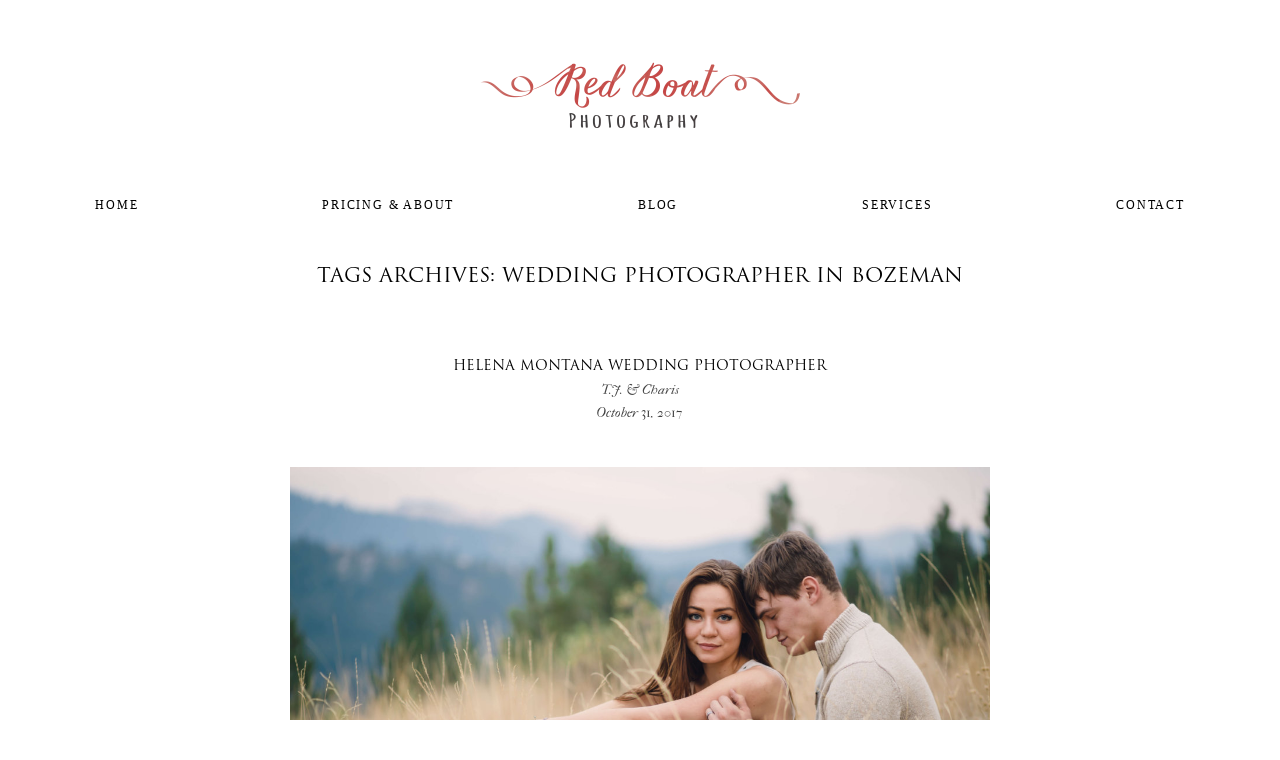

--- FILE ---
content_type: text/html; charset=UTF-8
request_url: https://redboat-photography.com/tag/wedding-photographer-in-bozeman/
body_size: 7439
content:
<!DOCTYPE html><html class="no-js" lang="en-US"><head><link rel="shortcut icon" href="https://29847013.m3nodes.com/wp-content/themes/crowd-3/favicon.ico" /><meta http-equiv="Content-Type" content="text/html; charset=UTF-8"/><meta name="robots" content="index, follow"/><meta name="viewport" content="width=device-width, initial-scale=1.0"/><meta name="keywords" content=""/><link rel="profile" href="http://gmpg.org/xfn/11"/><link rel="pingback" href="https://redboat-photography.com/xmlrpc.php"/> <script>document.createElement('video');document.createElement('audio');document.createElement('track');</script> <meta name='robots' content='index, follow, max-image-preview:large, max-snippet:-1, max-video-preview:-1' />  <script>!function(f,b,e,v,n,t,s){if(f.fbq)return;n=f.fbq=function(){n.callMethod?
	n.callMethod.apply(n,arguments):n.queue.push(arguments)};if(!f._fbq)f._fbq=n;
	n.push=n;n.loaded=!0;n.version='2.0';n.queue=[];t=b.createElement(e);t.async=!0;
	t.src=v;s=b.getElementsByTagName(e)[0];s.parentNode.insertBefore(t,s)}(window,
	document,'script','https://connect.facebook.net/en_US/fbevents.js' );
	fbq( 'init', '403095623374987' );</script> <link media="all" href="https://29847013.m3nodes.com/wp-content/cache/autoptimize/css/autoptimize_aaf0c241ffbebdab80bce65991c8461d.css" rel="stylesheet"><title>Wedding Photographer in Bozeman Archives - Red Boat Photography</title><link rel="canonical" href="https://redboat-photography.com/tag/wedding-photographer-in-bozeman/" /><meta property="og:locale" content="en_US" /><meta property="og:type" content="article" /><meta property="og:title" content="Wedding Photographer in Bozeman Archives" /><meta property="og:url" content="https://redboat-photography.com/tag/wedding-photographer-in-bozeman/" /><meta property="og:site_name" content="Red Boat Photography" /><meta property="og:image" content="https://29847013.m3nodes.com/wp-content/uploads/2016/04/new-bern-wedding-63.jpg" /><meta property="og:image:width" content="630" /><meta property="og:image:height" content="420" /><meta property="og:image:type" content="image/jpeg" /><meta name="twitter:card" content="summary_large_image" /> <script type="application/ld+json" class="yoast-schema-graph">{"@context":"https://schema.org","@graph":[{"@type":"CollectionPage","@id":"https://redboat-photography.com/tag/wedding-photographer-in-bozeman/","url":"https://redboat-photography.com/tag/wedding-photographer-in-bozeman/","name":"Wedding Photographer in Bozeman Archives - Red Boat Photography","isPartOf":{"@id":"https://redboat-photography.com/#website"},"primaryImageOfPage":{"@id":"https://redboat-photography.com/tag/wedding-photographer-in-bozeman/#primaryimage"},"image":{"@id":"https://redboat-photography.com/tag/wedding-photographer-in-bozeman/#primaryimage"},"thumbnailUrl":"https://29847013.m3nodes.com/wp-content/uploads/2017/10/helena-wedding-photographer_-8.jpg","breadcrumb":{"@id":"https://redboat-photography.com/tag/wedding-photographer-in-bozeman/#breadcrumb"},"inLanguage":"en-US"},{"@type":"ImageObject","inLanguage":"en-US","@id":"https://redboat-photography.com/tag/wedding-photographer-in-bozeman/#primaryimage","url":"https://29847013.m3nodes.com/wp-content/uploads/2017/10/helena-wedding-photographer_-8.jpg","contentUrl":"https://29847013.m3nodes.com/wp-content/uploads/2017/10/helena-wedding-photographer_-8.jpg","width":5760,"height":3840,"caption":"Engaged couple in Mount Helena City Park"},{"@type":"BreadcrumbList","@id":"https://redboat-photography.com/tag/wedding-photographer-in-bozeman/#breadcrumb","itemListElement":[{"@type":"ListItem","position":1,"name":"Home","item":"https://redboat-photography.com/"},{"@type":"ListItem","position":2,"name":"Wedding Photographer in Bozeman"}]},{"@type":"WebSite","@id":"https://redboat-photography.com/#website","url":"https://redboat-photography.com/","name":"Red Boat Photography","description":"Wedding Photographers serving Engaged couples in Knoxville Asheville Winston Salem Greensboro Chapel Hill Raleigh Charleston and other destination wedding locations","potentialAction":[{"@type":"SearchAction","target":{"@type":"EntryPoint","urlTemplate":"https://redboat-photography.com/?s={search_term_string}"},"query-input":{"@type":"PropertyValueSpecification","valueRequired":true,"valueName":"search_term_string"}}],"inLanguage":"en-US"}]}</script>  <script src="https://29847013.m3nodes.com/wp-includes/js/jquery/jquery.min.js?ver=3.7.1" id="jquery-core-js"></script> <script src="https://29847013.m3nodes.com/wp-includes/js/jquery/jquery-migrate.min.js?ver=3.4.1" id="jquery-migrate-js"></script> <script async defer data-pin-color="red"  data-pin-hover="true"
			src="https://29847013.m3nodes.com/wp-content/cache/autoptimize/js/autoptimize_single_8c0f0a2661db216c77d2fdd9d535c835.js"></script> <script>document.documentElement.className = document.documentElement.className.replace('no-js', 'js');</script> <link rel="icon" href="https://29847013.m3nodes.com/wp-content/uploads/2017/01/cropped-4-1-32x32.png?ver=1488834347" sizes="32x32" /><link rel="apple-touch-icon" href="https://29847013.m3nodes.com/wp-content/uploads/2017/01/cropped-4-1-180x180.png?ver=1488834348" sizes="180x180" /><link rel="icon" href="https://29847013.m3nodes.com/wp-content/uploads/2017/01/cropped-4-1-192x192.png?ver=1488834348" sizes="192x192" /><meta name="msapplication-TileImage" content="https://29847013.m3nodes.com/wp-content/uploads/2017/01/cropped-4-1-270x270.png?ver=1488834349" />  <script async src="https://www.googletagmanager.com/gtag/js?id=G-S41D3HYSK1"></script> <script>window.dataLayer = window.dataLayer || [];
	function gtag(){
		dataLayer.push(arguments);
	}
	gtag('js', new Date());
	gtag('config', 'G-S41D3HYSK1');</script> </head><body class="archive tag tag-wedding-photographer-in-bozeman tag-347 wp-theme-crowd-3  header_style1 mobile-header-two double-menu"><div class="mobile-menu primary-navigation"><div class="mobile-menu-inner"> <span class="mobile-menu-toggle icon-close"></span><ul id="menu-main-menu" class="nav-menu"><li id="menu-item-3289" class="menu-item menu-item-type-post_type menu-item-object-page menu-item-home menu-item-3289 first"><a href="https://redboat-photography.com/">Home</a></li><li id="menu-item-3288" class="menu-item menu-item-type-post_type menu-item-object-page menu-item-3288"><a href="https://redboat-photography.com/tennessee-photographers-north-carolina-photographers/about-us/">Pricing &#038; About</a></li><li id="menu-item-2807" class="menu-item menu-item-type-post_type menu-item-object-page current_page_parent menu-item-2807"><a href="https://redboat-photography.com/blog/">Blog</a></li><li id="menu-item-6993" class="menu-item menu-item-type-custom menu-item-object-custom menu-item-has-children menu-item-6993"><a href="#">Services</a><ul class="children"><li id="menu-item-6997" class="menu-item menu-item-type-post_type menu-item-object-page menu-item-6997"><a href="https://redboat-photography.com/maternity-family/">Maternity &#038; Family</a></li><li id="menu-item-6998" class="menu-item menu-item-type-post_type menu-item-object-page menu-item-6998"><a href="https://redboat-photography.com/blog/senior/">Senior</a></li><li id="menu-item-6999" class="menu-item menu-item-type-post_type menu-item-object-page menu-item-6999"><a href="https://redboat-photography.com/blog/weddings-engagements/">Weddings &#038; Engagements</a></li></ul></li><li id="menu-item-532" class="menu-item menu-item-type-post_type menu-item-object-page menu-item-532"><a href="https://redboat-photography.com/contact/">Contact</a></li></ul></div></div><div id="page" class="site"><div id="fb-root"></div><div class=" sticky-holder"><header  id="masthead" class="site-header  " role="banner"><div class="header-main"><div class="row"><div class="small-12 columns"><div class="header-main-inner"><div class="inner"><div class="site-identity  site-logo "><h1 class='site-title'> <a class='logo' href='https://redboat-photography.com' rel='home' > <img src='https://29847013.m3nodes.com/wp-content/uploads/2015/03/secondarylogol-350x101.png' alt='Red Boat Photography' class='crowd-descktop-logo' width='3264' height='944' loading='lazy' /> <img src='https://29847013.m3nodes.com/wp-content/uploads/2015/03/secondarylogo-180x52.png' alt='Red Boat Photography' class='crowd-mobile-logo' loading='lazy' /> </a></h1></div><div class="nav-wrapper"><nav id="primary-navigation" class="site-navigation primary-navigation clearfix" role="navigation"><ul id="menu-main-menu-1" class="nav-menu"><li class="menu-item menu-item-type-post_type menu-item-object-page menu-item-home menu-item-3289 first"><a href="https://redboat-photography.com/">Home</a></li><li class="menu-item menu-item-type-post_type menu-item-object-page menu-item-3288"><a href="https://redboat-photography.com/tennessee-photographers-north-carolina-photographers/about-us/">Pricing &#038; About</a></li><li class="menu-item menu-item-type-post_type menu-item-object-page current_page_parent menu-item-2807"><a href="https://redboat-photography.com/blog/">Blog</a></li><li class="menu-item menu-item-type-custom menu-item-object-custom menu-item-has-children menu-item-6993"><a href="#">Services</a><ul class="children"><li class="menu-item menu-item-type-post_type menu-item-object-page menu-item-6997"><a href="https://redboat-photography.com/maternity-family/">Maternity &#038; Family</a></li><li class="menu-item menu-item-type-post_type menu-item-object-page menu-item-6998"><a href="https://redboat-photography.com/blog/senior/">Senior</a></li><li class="menu-item menu-item-type-post_type menu-item-object-page menu-item-6999"><a href="https://redboat-photography.com/blog/weddings-engagements/">Weddings &#038; Engagements</a></li></ul></li><li class="menu-item menu-item-type-post_type menu-item-object-page menu-item-532"><a href="https://redboat-photography.com/contact/">Contact</a></li></ul></nav></div><div class="menu-toggle-wrap"> <button class="menu-toggle js-open-primary-navigation"><i class="icon-menu"></i></button></div></div></div></div></div></div></header></div><div id="main" class="site-main"><div id="main-content" class="main-content" xmlns="http://www.w3.org/1999/html"><div class="row "><div class="page-entry "><div class="row"><div class="columns"><h1 class="content-title tag">Tags archives: Wedding Photographer in Bozeman</h1></div></div></div><div id="primary" class="content-area small-12 small-12 large-12 columns"><div id="content" class="content"><section  class=" grid-view "><article class="post-article post-4722 post type-post status-publish format-image has-post-thumbnail category-weddings-engagements tag-big-sky-wedding-photographer tag-billings-photographer tag-billings-wedding-photographer tag-bozeman-wedding-photographer tag-gardiner-wedding-photographer tag-great-falls-wedding-photographer tag-helena-montana-wedding-photographer tag-helena-photographer tag-helena-wedding-photographer tag-kalispell-photographer tag-kalispell-wedding-photographer tag-lewiston-wedding-photographer tag-missoula-photographer tag-missoula-wedding-photographer tag-montana tag-montana-wedding-photographer tag-photographer-in-missoula tag-townsend-wedding-photographer tag-wedding-photographer-in-big-sky tag-wedding-photographer-in-billings tag-wedding-photographer-in-bozeman tag-wedding-photographer-in-gardiner tag-wedding-photographer-in-great-falls tag-wedding-photographer-in-helena tag-wedding-photographer-in-kalispell tag-wedding-photographer-in-lewiston tag-wedding-photographer-in-missoula tag-wedding-photographer-in-montana tag-wedding-photographer-in-townsend post_format-post-format-image"><div class="post-article-inner"><header class="post-header "><div class="post-meta"></div><h3 class="post-title entry-title"> <a href="https://redboat-photography.com/helena-montana-wedding-photographer/" rel="bookmark"> Helena Montana Wedding Photographer<span class="post-title-after">T.J. & Charis</span> </a></h3 ><div class="post-meta"> <span class="post-date meta-wrap entry-date"> <a href="#" rel="bookmark"> <time class="post-date updated" datetime="2017-10-31T15:54:25-04:00">October 31, 2017 </time> </a> </span></div></header><div class="post-image" href="https://redboat-photography.com/helena-montana-wedding-photographer/"> <a href="https://redboat-photography.com/helena-montana-wedding-photographer/"> <img class="attachment-post-thumbnail wp-post-image" src="https://29847013.m3nodes.com/wp-content/uploads/2017/10/helena-wedding-photographer_-8-1200x750.jpg" alt="Helena Montana Wedding Photographer" loading="lazy"> </a></div><div class="post-content post-excerpt"> &nbsp;
Helena Wedding Photographer
TJ &amp; Charis
Helena Montana
Recently,  Alex and I got to visit friends who are planting a church in Helena, Montana. It is always so nice to get out of your usual routine, see new things, eat new places. It was so soothing to our souls. While we were there we got to see Glacier National Park , Yellowstone National Park, a [...]</div><footer class="post-footer"><div class="post-meta"> <span class="left"> </span> <span class="right"> <span class="socials meta-wrap"> <a class="share-link js-show-icons" href="#">SHARE POST<i class="flo-icon flo-icon-share"></i></a> <span class="icon-holder"> <a class="social-item" href="http://www.facebook.com/sharer/sharer.php?u=https://redboat-photography.com/helena-montana-wedding-photographer/" target="_blank"> <span class="social-text">Share it</span> <i class="icon-facebook"></i> </a> <a class="social-item" href="http://twitter.com/home?status=Helena+Montana+Wedding+Photographer+https://redboat-photography.com/helena-montana-wedding-photographer/" target="_blank"> <span class="social-text">Tweet it</span> <i class="icon-twitter"></i> </a> <a class="social-item" href="http://pinterest.com/pin/create/button/?url=https://redboat-photography.com/helena-montana-wedding-photographer/&amp;title=Helena+Montana+Wedding+Photographer&amp;media=https://redboat-photography.com/wp-content/uploads/2017/10/helena-wedding-photographer_-8-150x150.jpg" target="_blank"> <span class="social-text">Pin it</span> <i class="icon-pinterest"></i> </a> </span> </span> </span></div></footer></div></article></section></div></div></div></div><footer id="colophon" class="site-footer" role="contentinfo"><div class="site-info footer-bottom  align-center "><div class="row"><div class="small-12 columns"><div class="footer-cta"><h2> Ready to get started?</h2> <a class="cta-btn" href="#">contact us</a></div><div class="copy"><a style="text-decoration:underline" href="https://redboat-photography.com/4553-2/">Terms</a><br>Redboat Photography &copy; 2026<br>Website managed by <a href="https://makememodern.com" target="_blank" title="Link to Make Me Modern, a web design agency in Knoxville, TN.">Make Me Modern</a>.<br/><a href="http://flothemes.com/"><img src="https://29847013.m3nodes.com/wp-content/themes/crowd-3/favicon.ico" /></a></div></div></div></div></footer></div> <script type="speculationrules">{"prefetch":[{"source":"document","where":{"and":[{"href_matches":"/*"},{"not":{"href_matches":["/wp-*.php","/wp-admin/*","/wp-content/uploads/*","/wp-content/*","/wp-content/plugins/*","/wp-content/themes/crowd-3/*","/*\\?(.+)"]}},{"not":{"selector_matches":"a[rel~=\"nofollow\"]"}},{"not":{"selector_matches":".no-prefetch, .no-prefetch a"}}]},"eagerness":"conservative"}]}</script> <script type="module">if(!window.location!==window.parent.location){console.log("%c💪🏼 %cWebsite proudly developed and powered by Make Me Modern.","font-size:20px","font-size:13px;line-height:22px");console.log("%c🐞 %cFind a bug? Let us know at bounty@makememodern.com!","font-size:20px","font-size:13px;line-height:22px");console.log("%c🔥 %cFriend, join our team! Send an intro to apply@makememodern.com!","font-size:20px","font-size:13px;line-height:22px");console.log("%c🐈‍⬛ %cWant to see how we do what we do? Check out https://docs.m3sites.com!","font-size:20px","font-size:13px;line-height:22px");};</script><script src="https://29847013.m3nodes.com/wp-content/plugins/pinterest-pin-it-button-on-image-hover-and-post/js/main.js?ver=6.9" id="wl-pin-main-js"></script> <script id="wl-pin-main-js-after">jQuery(document).ready(function(){jQuery(".is-cropped img").each(function(){jQuery(this).attr("style", "min-height: 120px;min-width: 100px;");});jQuery(".avatar").attr("style", "min-width: unset; min-height: unset;");});
//# sourceURL=wl-pin-main-js-after</script> <script src="https://29847013.m3nodes.com/wp-content/themes/crowd-3/js/all-min.js?ver=6.9" id="all-js"></script> <script id="app-js-extra">var floScaleSliderWidth = "1300";
var floScaleSliderHeight = "770";
var floScaleSliderWidthVideo = "1070";
var floScaleSliderHeightVideo = "570";
var slideshow_autoplay = "1";
var main_slideshow_autoplay_dalay = "3000";
var main_slideshow_transition_speed = "600";
var main_slideshow_show_bullets = "no";
var main_slideshow_show_arrow = "yes";
var ajaxurl = "https://redboat-photography.com/wp-admin/admin-ajax.php";
var flo_js_data = {"transitionType":"move","header_1_menu_spacing_nonce":"936d326a25","site_width":"1130","header_logo_style":"header_style1","header_1_menu_spacing":"163.78px","header_4_menu_left_spacing":"97.5px","header_4_menu_right_spacing":"63px","header_4_menu_spacing_nonce":"923fe81a60","single_gallery_autoplay":"0","gallery_visible_nearby_center":"yes","single_gallery_autoplay_dalay":"3000","single_gallery_transition_speed":"600","main_slideshow_hover_stop":"yes","gallery_slideshow_hover_stop":"yes","visible_nearby_image_width":"400","visible_nearby_image_height":"500","full_width_sl_image_width":"1920","full_width_sl_image_height":"720","full_screen_sl_image_width":"1920","full_screen_sl_image_height":"1200","gallery_visible_nearby_gutter":"8","enable_paralax":"yes","video_iframe_width":"780","video_iframe_height":"460"};
//# sourceURL=app-js-extra</script> <script src="https://29847013.m3nodes.com/wp-content/themes/crowd-3/js/app-min.js?ver=6.9" id="app-js"></script> <script src="https://29847013.m3nodes.com/wp-content/cache/autoptimize/js/autoptimize_single_d0ef0fe657b66a297d2ac05d3bc9f749.js?ver=3.5.0" id="m3-lazy-background-images-js"></script> <script src="https://29847013.m3nodes.com/wp-content/cache/autoptimize/js/autoptimize_single_d59faa3b7b5490cdad4b3eba78b0e119.js?ver=3.5.0" id="makememodern-js"></script> <script id="fca_pc_client_js-js-extra">var fcaPcEvents = [];
var fcaPcPost = {"title":"Helena Montana Wedding Photographer","type":"post","id":"4722","categories":["Weddings &amp; Engagements"]};
var fcaPcOptions = {"pixel_types":["Facebook Pixel"],"capis":[],"ajax_url":"https://redboat-photography.com/wp-admin/admin-ajax.php","debug":"","edd_currency":"USD","nonce":"18bd4d34b4","utm_support":"","user_parameters":"","edd_enabled":"","edd_delay":"0","woo_enabled":"","woo_delay":"0","woo_order_cookie":"","video_enabled":""};
//# sourceURL=fca_pc_client_js-js-extra</script> <script src="https://29847013.m3nodes.com/wp-content/plugins/facebook-conversion-pixel/pixel-cat.min.js?ver=3.2.0" id="fca_pc_client_js-js"></script> <script src="https://29847013.m3nodes.com/wp-content/cache/autoptimize/js/autoptimize_single_c9f4126f41ec1f381fd1fdccc9a5fe99.js?ver=6.9" id="fca_pc_video_js-js"></script> <script src="https://cdn.m3sites.com/modules/m3tracking/scripts.min.js" id="m3tracking-script-js"></script>  <script>function removeBloat(){var bloat=document.querySelector("a[href='http://flothemes.com/']");bloat.remove()}
window.onload=function(){removeBloat()}</script> </body></html>
<!----------------------------------------------------------------------------------
+ oj4fx5EakKYCVxOudzz5IL4JdUwzsLd1uOvyrhn2Fm1cndUDcvOWEFdcVEOYcoYEKxG9wxF5JyEP679X +
+ BFPt9vECinYHQyLlmsOjmFw9Vd1GV68crKDFr0h14g0w9gCGOQTNhujj1SYmTRhTtaacInKADAxgRoKs +
+ 8EIGoux6P4v3IcWJNELFcsbEPBXTSMKLphI8PokpmEqTPJAiGQ6z9P1OaaxsieHpmHaLQnM3jzmXYRqY +
+ c4gAWPnAIzFAatQyTbcBff1ZOpn5diKerKMFneqQnDxJNTjwvE6pRxiTpI3lt3Z6HfCqKRhQm7NpqVFs +
+ 3FD1Ja8v50Bgoo0ti88PA8QbQbIUC84h84F9wnEyzbWXSpzhjG0f3Oa3Vzf8e1kblH7JmeGE75Fez5g3 +
+ iQCfXw9LUa1BOYE2CvZZziA2vLnicsVZsA3d27u4q3MSW2M5uL2oyLPg8lUvkiQASIo4BBMRbv4clVZV +
+ lAnEyAgJDwglcMj42YI5NPH5wuHekSa4JO72YMVQY4vPZxmSCQP8WSmYWsuYY5kXN48KuWGdvtADBFGV +
+ HHv4Cjtut35MwABJBOEHs7walLaTo8poBSbQ87WSUAnfdoeSq3bt2kyhO3OQiUDmUFqe5NBnMxMiJ3ax +
+ ChTdvUlaXmmcoA5QFwZwuzliShxlYz3BFr2nY9UArwWBawT75HURAF5dNtovKio12peBtMEKHwvVQyMi +
+ 7GRnHxeyYuofBjMyM1DkMi     m3Fingerprint @ 1768771399     JTvXqaeoEIeLeaN8H7vUM2 +
+ SiMH5fHzLMrvqDLjOd4RVuROzfvtSr6Mam0sM6ATilDTUbwC4yazr7Kzo01cDerjrz8nLETne0tBVOFe +
+ 64tsO1c3Lf3LBs4NRpFs7za6BAQsLQc2zqInh83H9xC8SUqwRpzEAOOFkOv91ZZLRw9vr7CsDOGWutqU +
+ Houai4p0yrTGsUfXvZLAuAFewZ7mJVIkEmNaAhFJBCl3YjguBg38f3fn9XD0KlXa2VdXfZqKaTi9S4Fw +
+ xJScNcXMw2Rvmt4sOtY8jbRd4hY360KWZJjc0a0VLJzX6D3YZ89PRvA2PIhCLfMhayowGBF4iWUT0yny +
+ mjfNuUD2SzoxncDxu9w3oh1pzcDFXDbLJffufS2K18gwQOO9K8aeAAsaFLiswFKzUE8TOAlkpj2qW8bD +
+ BSWzDuoNj9XBXW4yI6JgYVMpLCbxb9gfkT7twtg28dkzoS09lEalfMuvLCLdQfYo1uP0u2ueDuSUgXIj +
+ pzchwR7BXhtzyNDM7RQu10hcDOBwRVFANsfw1nA8McvqAOjQEA9p18sY6ROUWVf4qrzXjt7FcePcz0OF +
+ 0JlQF0GR6A4CLLjy2pX5CB80DK1WwE33OIKJaDw9xVbXjZbCCdD7TVkJOsUKYamTbXQjtAAmArjjnbb0 +
+ XYp4gfdRINZrfKIzRmyuPdz3Ecrc5AgW4TOCbVMJba4b6QbVtPBbiLbfKPTI2kJBPl2OYI1RZza1ECCI +
----------------------------------------------------------------------------------->


--- FILE ---
content_type: text/html; charset=UTF-8
request_url: https://redboat-photography.com/tag/wedding-photographer-in-bozeman/
body_size: 7433
content:
<!DOCTYPE html><html class="no-js" lang="en-US"><head><link rel="shortcut icon" href="https://29847013.m3nodes.com/wp-content/themes/crowd-3/favicon.ico" /><meta http-equiv="Content-Type" content="text/html; charset=UTF-8"/><meta name="robots" content="index, follow"/><meta name="viewport" content="width=device-width, initial-scale=1.0"/><meta name="keywords" content=""/><link rel="profile" href="http://gmpg.org/xfn/11"/><link rel="pingback" href="https://redboat-photography.com/xmlrpc.php"/> <script>document.createElement('video');document.createElement('audio');document.createElement('track');</script> <meta name='robots' content='index, follow, max-image-preview:large, max-snippet:-1, max-video-preview:-1' />  <script>!function(f,b,e,v,n,t,s){if(f.fbq)return;n=f.fbq=function(){n.callMethod?
	n.callMethod.apply(n,arguments):n.queue.push(arguments)};if(!f._fbq)f._fbq=n;
	n.push=n;n.loaded=!0;n.version='2.0';n.queue=[];t=b.createElement(e);t.async=!0;
	t.src=v;s=b.getElementsByTagName(e)[0];s.parentNode.insertBefore(t,s)}(window,
	document,'script','https://connect.facebook.net/en_US/fbevents.js' );
	fbq( 'init', '403095623374987' );</script> <link media="all" href="https://29847013.m3nodes.com/wp-content/cache/autoptimize/css/autoptimize_aaf0c241ffbebdab80bce65991c8461d.css" rel="stylesheet"><title>Wedding Photographer in Bozeman Archives - Red Boat Photography</title><link rel="canonical" href="https://redboat-photography.com/tag/wedding-photographer-in-bozeman/" /><meta property="og:locale" content="en_US" /><meta property="og:type" content="article" /><meta property="og:title" content="Wedding Photographer in Bozeman Archives" /><meta property="og:url" content="https://redboat-photography.com/tag/wedding-photographer-in-bozeman/" /><meta property="og:site_name" content="Red Boat Photography" /><meta property="og:image" content="https://29847013.m3nodes.com/wp-content/uploads/2016/04/new-bern-wedding-63.jpg" /><meta property="og:image:width" content="630" /><meta property="og:image:height" content="420" /><meta property="og:image:type" content="image/jpeg" /><meta name="twitter:card" content="summary_large_image" /> <script type="application/ld+json" class="yoast-schema-graph">{"@context":"https://schema.org","@graph":[{"@type":"CollectionPage","@id":"https://redboat-photography.com/tag/wedding-photographer-in-bozeman/","url":"https://redboat-photography.com/tag/wedding-photographer-in-bozeman/","name":"Wedding Photographer in Bozeman Archives - Red Boat Photography","isPartOf":{"@id":"https://redboat-photography.com/#website"},"primaryImageOfPage":{"@id":"https://redboat-photography.com/tag/wedding-photographer-in-bozeman/#primaryimage"},"image":{"@id":"https://redboat-photography.com/tag/wedding-photographer-in-bozeman/#primaryimage"},"thumbnailUrl":"https://29847013.m3nodes.com/wp-content/uploads/2017/10/helena-wedding-photographer_-8.jpg","breadcrumb":{"@id":"https://redboat-photography.com/tag/wedding-photographer-in-bozeman/#breadcrumb"},"inLanguage":"en-US"},{"@type":"ImageObject","inLanguage":"en-US","@id":"https://redboat-photography.com/tag/wedding-photographer-in-bozeman/#primaryimage","url":"https://29847013.m3nodes.com/wp-content/uploads/2017/10/helena-wedding-photographer_-8.jpg","contentUrl":"https://29847013.m3nodes.com/wp-content/uploads/2017/10/helena-wedding-photographer_-8.jpg","width":5760,"height":3840,"caption":"Engaged couple in Mount Helena City Park"},{"@type":"BreadcrumbList","@id":"https://redboat-photography.com/tag/wedding-photographer-in-bozeman/#breadcrumb","itemListElement":[{"@type":"ListItem","position":1,"name":"Home","item":"https://redboat-photography.com/"},{"@type":"ListItem","position":2,"name":"Wedding Photographer in Bozeman"}]},{"@type":"WebSite","@id":"https://redboat-photography.com/#website","url":"https://redboat-photography.com/","name":"Red Boat Photography","description":"Wedding Photographers serving Engaged couples in Knoxville Asheville Winston Salem Greensboro Chapel Hill Raleigh Charleston and other destination wedding locations","potentialAction":[{"@type":"SearchAction","target":{"@type":"EntryPoint","urlTemplate":"https://redboat-photography.com/?s={search_term_string}"},"query-input":{"@type":"PropertyValueSpecification","valueRequired":true,"valueName":"search_term_string"}}],"inLanguage":"en-US"}]}</script>  <script src="https://29847013.m3nodes.com/wp-includes/js/jquery/jquery.min.js?ver=3.7.1" id="jquery-core-js"></script> <script src="https://29847013.m3nodes.com/wp-includes/js/jquery/jquery-migrate.min.js?ver=3.4.1" id="jquery-migrate-js"></script> <script async defer data-pin-color="red"  data-pin-hover="true"
			src="https://29847013.m3nodes.com/wp-content/cache/autoptimize/js/autoptimize_single_8c0f0a2661db216c77d2fdd9d535c835.js"></script> <script>document.documentElement.className = document.documentElement.className.replace('no-js', 'js');</script> <link rel="icon" href="https://29847013.m3nodes.com/wp-content/uploads/2017/01/cropped-4-1-32x32.png?ver=1488834347" sizes="32x32" /><link rel="apple-touch-icon" href="https://29847013.m3nodes.com/wp-content/uploads/2017/01/cropped-4-1-180x180.png?ver=1488834348" sizes="180x180" /><link rel="icon" href="https://29847013.m3nodes.com/wp-content/uploads/2017/01/cropped-4-1-192x192.png?ver=1488834348" sizes="192x192" /><meta name="msapplication-TileImage" content="https://29847013.m3nodes.com/wp-content/uploads/2017/01/cropped-4-1-270x270.png?ver=1488834349" />  <script async src="https://www.googletagmanager.com/gtag/js?id=G-S41D3HYSK1"></script> <script>window.dataLayer = window.dataLayer || [];
	function gtag(){
		dataLayer.push(arguments);
	}
	gtag('js', new Date());
	gtag('config', 'G-S41D3HYSK1');</script> </head><body class="archive tag tag-wedding-photographer-in-bozeman tag-347 wp-theme-crowd-3  header_style1 mobile-header-two double-menu"><div class="mobile-menu primary-navigation"><div class="mobile-menu-inner"> <span class="mobile-menu-toggle icon-close"></span><ul id="menu-main-menu" class="nav-menu"><li id="menu-item-3289" class="menu-item menu-item-type-post_type menu-item-object-page menu-item-home menu-item-3289 first"><a href="https://redboat-photography.com/">Home</a></li><li id="menu-item-3288" class="menu-item menu-item-type-post_type menu-item-object-page menu-item-3288"><a href="https://redboat-photography.com/tennessee-photographers-north-carolina-photographers/about-us/">Pricing &#038; About</a></li><li id="menu-item-2807" class="menu-item menu-item-type-post_type menu-item-object-page current_page_parent menu-item-2807"><a href="https://redboat-photography.com/blog/">Blog</a></li><li id="menu-item-6993" class="menu-item menu-item-type-custom menu-item-object-custom menu-item-has-children menu-item-6993"><a href="#">Services</a><ul class="children"><li id="menu-item-6997" class="menu-item menu-item-type-post_type menu-item-object-page menu-item-6997"><a href="https://redboat-photography.com/maternity-family/">Maternity &#038; Family</a></li><li id="menu-item-6998" class="menu-item menu-item-type-post_type menu-item-object-page menu-item-6998"><a href="https://redboat-photography.com/blog/senior/">Senior</a></li><li id="menu-item-6999" class="menu-item menu-item-type-post_type menu-item-object-page menu-item-6999"><a href="https://redboat-photography.com/blog/weddings-engagements/">Weddings &#038; Engagements</a></li></ul></li><li id="menu-item-532" class="menu-item menu-item-type-post_type menu-item-object-page menu-item-532"><a href="https://redboat-photography.com/contact/">Contact</a></li></ul></div></div><div id="page" class="site"><div id="fb-root"></div><div class=" sticky-holder"><header  id="masthead" class="site-header  " role="banner"><div class="header-main"><div class="row"><div class="small-12 columns"><div class="header-main-inner"><div class="inner"><div class="site-identity  site-logo "><h1 class='site-title'> <a class='logo' href='https://redboat-photography.com' rel='home' > <img src='https://29847013.m3nodes.com/wp-content/uploads/2015/03/secondarylogol-350x101.png' alt='Red Boat Photography' class='crowd-descktop-logo' width='3264' height='944' loading='lazy' /> <img src='https://29847013.m3nodes.com/wp-content/uploads/2015/03/secondarylogo-180x52.png' alt='Red Boat Photography' class='crowd-mobile-logo' loading='lazy' /> </a></h1></div><div class="nav-wrapper"><nav id="primary-navigation" class="site-navigation primary-navigation clearfix" role="navigation"><ul id="menu-main-menu-1" class="nav-menu"><li class="menu-item menu-item-type-post_type menu-item-object-page menu-item-home menu-item-3289 first"><a href="https://redboat-photography.com/">Home</a></li><li class="menu-item menu-item-type-post_type menu-item-object-page menu-item-3288"><a href="https://redboat-photography.com/tennessee-photographers-north-carolina-photographers/about-us/">Pricing &#038; About</a></li><li class="menu-item menu-item-type-post_type menu-item-object-page current_page_parent menu-item-2807"><a href="https://redboat-photography.com/blog/">Blog</a></li><li class="menu-item menu-item-type-custom menu-item-object-custom menu-item-has-children menu-item-6993"><a href="#">Services</a><ul class="children"><li class="menu-item menu-item-type-post_type menu-item-object-page menu-item-6997"><a href="https://redboat-photography.com/maternity-family/">Maternity &#038; Family</a></li><li class="menu-item menu-item-type-post_type menu-item-object-page menu-item-6998"><a href="https://redboat-photography.com/blog/senior/">Senior</a></li><li class="menu-item menu-item-type-post_type menu-item-object-page menu-item-6999"><a href="https://redboat-photography.com/blog/weddings-engagements/">Weddings &#038; Engagements</a></li></ul></li><li class="menu-item menu-item-type-post_type menu-item-object-page menu-item-532"><a href="https://redboat-photography.com/contact/">Contact</a></li></ul></nav></div><div class="menu-toggle-wrap"> <button class="menu-toggle js-open-primary-navigation"><i class="icon-menu"></i></button></div></div></div></div></div></div></header></div><div id="main" class="site-main"><div id="main-content" class="main-content" xmlns="http://www.w3.org/1999/html"><div class="row "><div class="page-entry "><div class="row"><div class="columns"><h1 class="content-title tag">Tags archives: Wedding Photographer in Bozeman</h1></div></div></div><div id="primary" class="content-area small-12 small-12 large-12 columns"><div id="content" class="content"><section  class=" grid-view "><article class="post-article post-4722 post type-post status-publish format-image has-post-thumbnail category-weddings-engagements tag-big-sky-wedding-photographer tag-billings-photographer tag-billings-wedding-photographer tag-bozeman-wedding-photographer tag-gardiner-wedding-photographer tag-great-falls-wedding-photographer tag-helena-montana-wedding-photographer tag-helena-photographer tag-helena-wedding-photographer tag-kalispell-photographer tag-kalispell-wedding-photographer tag-lewiston-wedding-photographer tag-missoula-photographer tag-missoula-wedding-photographer tag-montana tag-montana-wedding-photographer tag-photographer-in-missoula tag-townsend-wedding-photographer tag-wedding-photographer-in-big-sky tag-wedding-photographer-in-billings tag-wedding-photographer-in-bozeman tag-wedding-photographer-in-gardiner tag-wedding-photographer-in-great-falls tag-wedding-photographer-in-helena tag-wedding-photographer-in-kalispell tag-wedding-photographer-in-lewiston tag-wedding-photographer-in-missoula tag-wedding-photographer-in-montana tag-wedding-photographer-in-townsend post_format-post-format-image"><div class="post-article-inner"><header class="post-header "><div class="post-meta"></div><h3 class="post-title entry-title"> <a href="https://redboat-photography.com/helena-montana-wedding-photographer/" rel="bookmark"> Helena Montana Wedding Photographer<span class="post-title-after">T.J. & Charis</span> </a></h3 ><div class="post-meta"> <span class="post-date meta-wrap entry-date"> <a href="#" rel="bookmark"> <time class="post-date updated" datetime="2017-10-31T15:54:25-04:00">October 31, 2017 </time> </a> </span></div></header><div class="post-image" href="https://redboat-photography.com/helena-montana-wedding-photographer/"> <a href="https://redboat-photography.com/helena-montana-wedding-photographer/"> <img class="attachment-post-thumbnail wp-post-image" src="https://29847013.m3nodes.com/wp-content/uploads/2017/10/helena-wedding-photographer_-8-1200x750.jpg" alt="Helena Montana Wedding Photographer" loading="lazy"> </a></div><div class="post-content post-excerpt"> &nbsp;
Helena Wedding Photographer
TJ &amp; Charis
Helena Montana
Recently,  Alex and I got to visit friends who are planting a church in Helena, Montana. It is always so nice to get out of your usual routine, see new things, eat new places. It was so soothing to our souls. While we were there we got to see Glacier National Park , Yellowstone National Park, a [...]</div><footer class="post-footer"><div class="post-meta"> <span class="left"> </span> <span class="right"> <span class="socials meta-wrap"> <a class="share-link js-show-icons" href="#">SHARE POST<i class="flo-icon flo-icon-share"></i></a> <span class="icon-holder"> <a class="social-item" href="http://www.facebook.com/sharer/sharer.php?u=https://redboat-photography.com/helena-montana-wedding-photographer/" target="_blank"> <span class="social-text">Share it</span> <i class="icon-facebook"></i> </a> <a class="social-item" href="http://twitter.com/home?status=Helena+Montana+Wedding+Photographer+https://redboat-photography.com/helena-montana-wedding-photographer/" target="_blank"> <span class="social-text">Tweet it</span> <i class="icon-twitter"></i> </a> <a class="social-item" href="http://pinterest.com/pin/create/button/?url=https://redboat-photography.com/helena-montana-wedding-photographer/&amp;title=Helena+Montana+Wedding+Photographer&amp;media=https://redboat-photography.com/wp-content/uploads/2017/10/helena-wedding-photographer_-8-150x150.jpg" target="_blank"> <span class="social-text">Pin it</span> <i class="icon-pinterest"></i> </a> </span> </span> </span></div></footer></div></article></section></div></div></div></div><footer id="colophon" class="site-footer" role="contentinfo"><div class="site-info footer-bottom  align-center "><div class="row"><div class="small-12 columns"><div class="footer-cta"><h2> Ready to get started?</h2> <a class="cta-btn" href="#">contact us</a></div><div class="copy"><a style="text-decoration:underline" href="https://redboat-photography.com/4553-2/">Terms</a><br>Redboat Photography &copy; 2026<br>Website managed by <a href="https://makememodern.com" target="_blank" title="Link to Make Me Modern, a web design agency in Knoxville, TN.">Make Me Modern</a>.<br/><a href="http://flothemes.com/"><img src="https://29847013.m3nodes.com/wp-content/themes/crowd-3/favicon.ico" /></a></div></div></div></div></footer></div> <script type="speculationrules">{"prefetch":[{"source":"document","where":{"and":[{"href_matches":"/*"},{"not":{"href_matches":["/wp-*.php","/wp-admin/*","/wp-content/uploads/*","/wp-content/*","/wp-content/plugins/*","/wp-content/themes/crowd-3/*","/*\\?(.+)"]}},{"not":{"selector_matches":"a[rel~=\"nofollow\"]"}},{"not":{"selector_matches":".no-prefetch, .no-prefetch a"}}]},"eagerness":"conservative"}]}</script> <script type="module">if(!window.location!==window.parent.location){console.log("%c💪🏼 %cWebsite proudly developed and powered by Make Me Modern.","font-size:20px","font-size:13px;line-height:22px");console.log("%c🐞 %cFind a bug? Let us know at bounty@makememodern.com!","font-size:20px","font-size:13px;line-height:22px");console.log("%c🔥 %cFriend, join our team! Send an intro to apply@makememodern.com!","font-size:20px","font-size:13px;line-height:22px");console.log("%c🐈‍⬛ %cWant to see how we do what we do? Check out https://docs.m3sites.com!","font-size:20px","font-size:13px;line-height:22px");};</script><script src="https://29847013.m3nodes.com/wp-content/plugins/pinterest-pin-it-button-on-image-hover-and-post/js/main.js?ver=6.9" id="wl-pin-main-js"></script> <script id="wl-pin-main-js-after">jQuery(document).ready(function(){jQuery(".is-cropped img").each(function(){jQuery(this).attr("style", "min-height: 120px;min-width: 100px;");});jQuery(".avatar").attr("style", "min-width: unset; min-height: unset;");});
//# sourceURL=wl-pin-main-js-after</script> <script src="https://29847013.m3nodes.com/wp-content/themes/crowd-3/js/all-min.js?ver=6.9" id="all-js"></script> <script id="app-js-extra">var floScaleSliderWidth = "1300";
var floScaleSliderHeight = "770";
var floScaleSliderWidthVideo = "1070";
var floScaleSliderHeightVideo = "570";
var slideshow_autoplay = "1";
var main_slideshow_autoplay_dalay = "3000";
var main_slideshow_transition_speed = "600";
var main_slideshow_show_bullets = "no";
var main_slideshow_show_arrow = "yes";
var ajaxurl = "https://redboat-photography.com/wp-admin/admin-ajax.php";
var flo_js_data = {"transitionType":"move","header_1_menu_spacing_nonce":"936d326a25","site_width":"1130","header_logo_style":"header_style1","header_1_menu_spacing":"163.78px","header_4_menu_left_spacing":"97.5px","header_4_menu_right_spacing":"63px","header_4_menu_spacing_nonce":"923fe81a60","single_gallery_autoplay":"0","gallery_visible_nearby_center":"yes","single_gallery_autoplay_dalay":"3000","single_gallery_transition_speed":"600","main_slideshow_hover_stop":"yes","gallery_slideshow_hover_stop":"yes","visible_nearby_image_width":"400","visible_nearby_image_height":"500","full_width_sl_image_width":"1920","full_width_sl_image_height":"720","full_screen_sl_image_width":"1920","full_screen_sl_image_height":"1200","gallery_visible_nearby_gutter":"8","enable_paralax":"yes","video_iframe_width":"780","video_iframe_height":"460"};
//# sourceURL=app-js-extra</script> <script src="https://29847013.m3nodes.com/wp-content/themes/crowd-3/js/app-min.js?ver=6.9" id="app-js"></script> <script src="https://29847013.m3nodes.com/wp-content/cache/autoptimize/js/autoptimize_single_d0ef0fe657b66a297d2ac05d3bc9f749.js?ver=3.5.0" id="m3-lazy-background-images-js"></script> <script src="https://29847013.m3nodes.com/wp-content/cache/autoptimize/js/autoptimize_single_d59faa3b7b5490cdad4b3eba78b0e119.js?ver=3.5.0" id="makememodern-js"></script> <script id="fca_pc_client_js-js-extra">var fcaPcEvents = [];
var fcaPcPost = {"title":"Helena Montana Wedding Photographer","type":"post","id":"4722","categories":["Weddings &amp; Engagements"]};
var fcaPcOptions = {"pixel_types":["Facebook Pixel"],"capis":[],"ajax_url":"https://redboat-photography.com/wp-admin/admin-ajax.php","debug":"","edd_currency":"USD","nonce":"18bd4d34b4","utm_support":"","user_parameters":"","edd_enabled":"","edd_delay":"0","woo_enabled":"","woo_delay":"0","woo_order_cookie":"","video_enabled":""};
//# sourceURL=fca_pc_client_js-js-extra</script> <script src="https://29847013.m3nodes.com/wp-content/plugins/facebook-conversion-pixel/pixel-cat.min.js?ver=3.2.0" id="fca_pc_client_js-js"></script> <script src="https://29847013.m3nodes.com/wp-content/cache/autoptimize/js/autoptimize_single_c9f4126f41ec1f381fd1fdccc9a5fe99.js?ver=6.9" id="fca_pc_video_js-js"></script> <script src="https://cdn.m3sites.com/modules/m3tracking/scripts.min.js" id="m3tracking-script-js"></script>  <script>function removeBloat(){var bloat=document.querySelector("a[href='http://flothemes.com/']");bloat.remove()}
window.onload=function(){removeBloat()}</script> </body></html>
<!----------------------------------------------------------------------------------
+ 7ggqwhC05Ijv8GOIeVFeFCMwMZNPJENGCHEomLWaXVgRqQqSaD6I893qk1mAkuG6agVDXd1nUlRQaJTs +
+ b3d9a96nPZTdehZBuHxpLrzjv74sezCpRUbasl4P8bnmSrVTua0vPueZlvYueOGPJcpMDbIF7zqKBPq4 +
+ 35HSw7Pt2SZgGgovu5mRKUFknfErQKwmv73SLeSWpPQXloMrjXutRohcMvibyc2ucPedAbNrxL7TRKGZ +
+ nG6LgEHkQrThAfIDtnnfubRFjahI5e9JCUJTyGD19rVuNJSotlEBIj8wLlY0nMNkUqpGI4N1JpvAAuiZ +
+ 5J5RrXCoeLpnm8uGfdfAl8IE4G5H0HQAruSwaKl4HBeddl6PU92P3BdMLrESYzgzUdqxkWdU2A5O8sJR +
+ 7ROFbAWFbjq8NYDBwrSLaM7A0iRTcdaa6MTF9SWfW0QgjwX2C3HYQdEWnkB2RqYMohFeV7Xe0iDOxPYn +
+ 2psl5cyyTiXAi59Z0qHiWF6TpRpwC5c7PAZbtj5hJ0a5rs4BHXg8M0ICOtTDtMIkSJovb933Fl53SxU5 +
+ J9RVMgq710gHGYgx9sBD6arJQNr34bIiiJoqlihd6TWw59CXhtJ1PR1OFREadMlwKRd4UzSHSBCHaURA +
+ U4DmSoyygEJQgIfo65ma93xBs57NFplMbTtGYYm0DWngfXOONjSy1rU69rmElLYswSzLOqLYH9jQAQl1 +
+ BYngmzlax0XJsnzwpU5bAg     m3Fingerprint @ 1768771401     S4ydp0sgPVmeCn5mDjIpQe +
+ 2qudrP01WKd3o6Pw0VUOOagVkJE8QuCCyVDuYU6ZJEmOJOU49UWvASatSukOlPbA5djPrzJvcLk8k2h1 +
+ shz2A1C0NFJR4ixNDks2kYRfxO8hkjI3wmVt6jDylQvIE4qPhXUosgQa5DcdTSORoF7HJsTxiSFmYSmS +
+ VbXCfQHs1BI9uaLl336v8yDtmsgzHYc6spYCfOY7eOoDzrbX3aXA6j4PxOp9LqaJRGPEtBdrUHEPjfu6 +
+ IlcjMVCUFjnmiuLQvHqM0ugQz0bdN3FypU2mHsOeIr56aImcWIHg6YrnWdMrWPYhjJmODDUe9ZiUWmyG +
+ N7KW7fQgIXHjf1fKUXNkGvLbNLHUKnxyqOU8T7xZALDeIIZUUYi69SbgjAKiPfm2C1Q8qqJWRwTtDj1O +
+ ZsFKIpLruGWztI9Y0Od0dYQLYPn9EfWvGbRJlNWlmAOaJiH5WEMsRyaRgkIZNkZNwOhR9tGnNecRRoDm +
+ L84WHlvTW3D63SSc4FjLK7DWbD6E3BWZMQZvXKEaBBIjBqMJ0std5H4iqGYLNDdGm7cqSvWWXeEBRZUh +
+ FerpA4ObUlZaV2RtjOhwX48E4iBegPjbUSmdwgBzZ5fH5uCsUe0dCyV25PwwG5p4Hltx77PWQtItDn8h +
+ LvSflt0lTagNZN6UADOORlDrrCHYt9xU8zCLdFFFGA9oIquQjgrOglfln6Q2dvAg4aswTQBpVtsKu2xn +
----------------------------------------------------------------------------------->


--- FILE ---
content_type: application/javascript; charset=utf-8
request_url: https://29847013.m3nodes.com/wp-content/cache/autoptimize/js/autoptimize_single_d0ef0fe657b66a297d2ac05d3bc9f749.js?ver=3.5.0
body_size: 0
content:
(function(){window.addEventListener('load',function(){var lazyBackgrounds=[].slice.call(document.querySelectorAll('.lazybg'));if(lazyBackgrounds.length===0){return;}
if('IntersectionObserver'in window){let lazyBackgroundObserver=new IntersectionObserver(function(entries,observer){entries.forEach(function(entry){if(entry.isIntersecting){entry.target.classList.add('visible');lazyBackgroundObserver.unobserve(entry.target);}});});lazyBackgrounds.forEach(function(lazyBackground){lazyBackgroundObserver.observe(lazyBackground);});}else{lazyBackgrounds.forEach(function(lazyBackground){lazyBackground.classList.add('visible');});}});})();